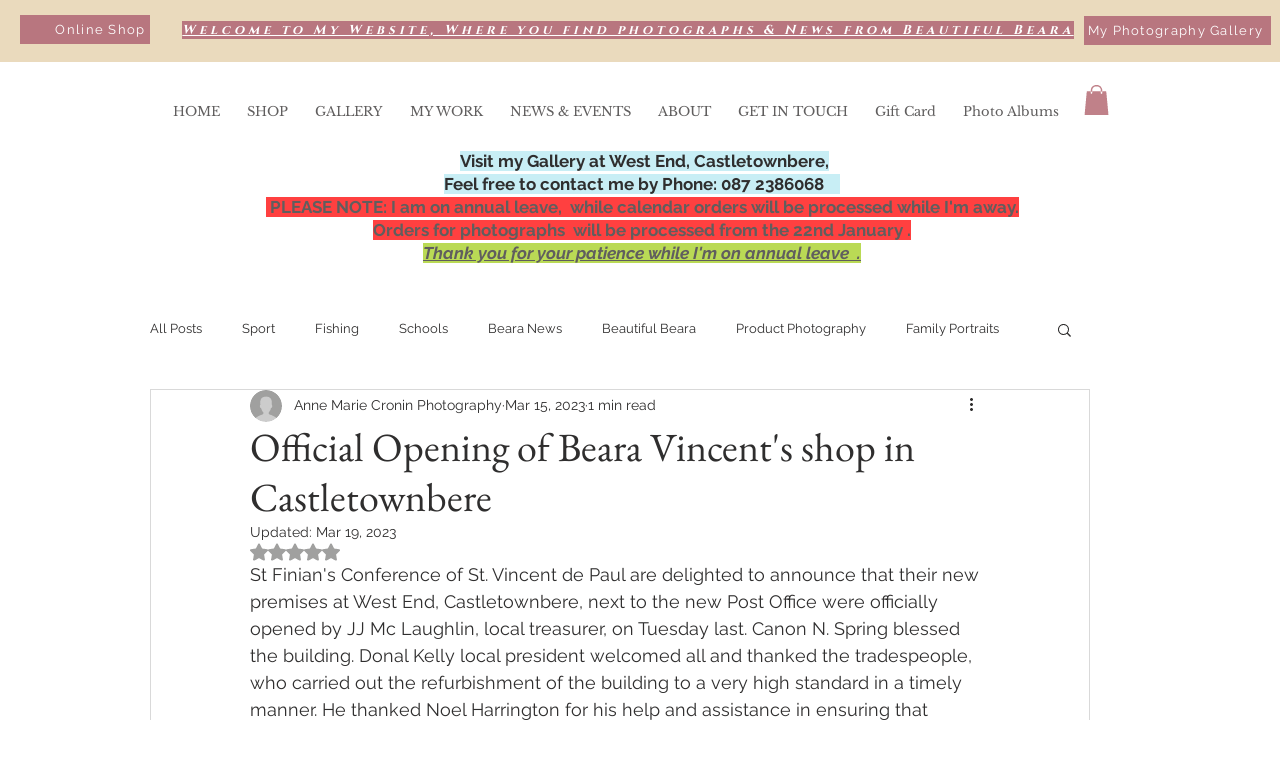

--- FILE ---
content_type: text/css; charset=utf-8
request_url: https://www.annemariecroninphotography.ie/_serverless/pro-gallery-css-v4-server/layoutCss?ver=2&id=asv7n-not-scoped&items=3593_1000_667%7C3293_1000_667%7C3378_1000_667%7C3415_1000_800%7C3669_1000_800%7C3332_1000_667%7C3289_1000_800%7C3468_1000_800%7C3602_1000_800%7C3318_1000_800%7C3330_1000_800%7C3391_1000_800%7C3393_1000_667%7C3363_1000_800%7C3456_1000_800%7C3541_1000_800%7C3388_1000_667&container=1100.875_740_2179.328125_720&options=gallerySizeType:px%7CenableInfiniteScroll:true%7CtitlePlacement:SHOW_ON_HOVER%7CimageMargin:5%7CisVertical:false%7CgridStyle:0%7CgalleryLayout:1%7CnumberOfImagesPerRow:0%7CgallerySizePx:300%7CcubeType:fill%7CgalleryThumbnailsAlignment:none
body_size: -85
content:
#pro-gallery-asv7n-not-scoped [data-hook="item-container"][data-idx="0"].gallery-item-container{opacity: 1 !important;display: block !important;transition: opacity .2s ease !important;top: 0px !important;left: 0px !important;right: auto !important;height: 245px !important;width: 367px !important;} #pro-gallery-asv7n-not-scoped [data-hook="item-container"][data-idx="0"] .gallery-item-common-info-outer{height: 100% !important;} #pro-gallery-asv7n-not-scoped [data-hook="item-container"][data-idx="0"] .gallery-item-common-info{height: 100% !important;width: 100% !important;} #pro-gallery-asv7n-not-scoped [data-hook="item-container"][data-idx="0"] .gallery-item-wrapper{width: 367px !important;height: 245px !important;margin: 0 !important;} #pro-gallery-asv7n-not-scoped [data-hook="item-container"][data-idx="0"] .gallery-item-content{width: 367px !important;height: 245px !important;margin: 0px 0px !important;opacity: 1 !important;} #pro-gallery-asv7n-not-scoped [data-hook="item-container"][data-idx="0"] .gallery-item-hover{width: 367px !important;height: 245px !important;opacity: 1 !important;} #pro-gallery-asv7n-not-scoped [data-hook="item-container"][data-idx="0"] .item-hover-flex-container{width: 367px !important;height: 245px !important;margin: 0px 0px !important;opacity: 1 !important;} #pro-gallery-asv7n-not-scoped [data-hook="item-container"][data-idx="0"] .gallery-item-wrapper img{width: 100% !important;height: 100% !important;opacity: 1 !important;} #pro-gallery-asv7n-not-scoped [data-hook="item-container"][data-idx="1"].gallery-item-container{opacity: 1 !important;display: block !important;transition: opacity .2s ease !important;top: 0px !important;left: 372px !important;right: auto !important;height: 245px !important;width: 368px !important;} #pro-gallery-asv7n-not-scoped [data-hook="item-container"][data-idx="1"] .gallery-item-common-info-outer{height: 100% !important;} #pro-gallery-asv7n-not-scoped [data-hook="item-container"][data-idx="1"] .gallery-item-common-info{height: 100% !important;width: 100% !important;} #pro-gallery-asv7n-not-scoped [data-hook="item-container"][data-idx="1"] .gallery-item-wrapper{width: 368px !important;height: 245px !important;margin: 0 !important;} #pro-gallery-asv7n-not-scoped [data-hook="item-container"][data-idx="1"] .gallery-item-content{width: 368px !important;height: 245px !important;margin: 0px 0px !important;opacity: 1 !important;} #pro-gallery-asv7n-not-scoped [data-hook="item-container"][data-idx="1"] .gallery-item-hover{width: 368px !important;height: 245px !important;opacity: 1 !important;} #pro-gallery-asv7n-not-scoped [data-hook="item-container"][data-idx="1"] .item-hover-flex-container{width: 368px !important;height: 245px !important;margin: 0px 0px !important;opacity: 1 !important;} #pro-gallery-asv7n-not-scoped [data-hook="item-container"][data-idx="1"] .gallery-item-wrapper img{width: 100% !important;height: 100% !important;opacity: 1 !important;} #pro-gallery-asv7n-not-scoped [data-hook="item-container"][data-idx="2"].gallery-item-container{opacity: 1 !important;display: block !important;transition: opacity .2s ease !important;top: 250px !important;left: 0px !important;right: auto !important;height: 267px !important;width: 401px !important;} #pro-gallery-asv7n-not-scoped [data-hook="item-container"][data-idx="2"] .gallery-item-common-info-outer{height: 100% !important;} #pro-gallery-asv7n-not-scoped [data-hook="item-container"][data-idx="2"] .gallery-item-common-info{height: 100% !important;width: 100% !important;} #pro-gallery-asv7n-not-scoped [data-hook="item-container"][data-idx="2"] .gallery-item-wrapper{width: 401px !important;height: 267px !important;margin: 0 !important;} #pro-gallery-asv7n-not-scoped [data-hook="item-container"][data-idx="2"] .gallery-item-content{width: 401px !important;height: 267px !important;margin: 0px 0px !important;opacity: 1 !important;} #pro-gallery-asv7n-not-scoped [data-hook="item-container"][data-idx="2"] .gallery-item-hover{width: 401px !important;height: 267px !important;opacity: 1 !important;} #pro-gallery-asv7n-not-scoped [data-hook="item-container"][data-idx="2"] .item-hover-flex-container{width: 401px !important;height: 267px !important;margin: 0px 0px !important;opacity: 1 !important;} #pro-gallery-asv7n-not-scoped [data-hook="item-container"][data-idx="2"] .gallery-item-wrapper img{width: 100% !important;height: 100% !important;opacity: 1 !important;} #pro-gallery-asv7n-not-scoped [data-hook="item-container"][data-idx="3"]{display: none !important;} #pro-gallery-asv7n-not-scoped [data-hook="item-container"][data-idx="4"]{display: none !important;} #pro-gallery-asv7n-not-scoped [data-hook="item-container"][data-idx="5"]{display: none !important;} #pro-gallery-asv7n-not-scoped [data-hook="item-container"][data-idx="6"]{display: none !important;} #pro-gallery-asv7n-not-scoped [data-hook="item-container"][data-idx="7"]{display: none !important;} #pro-gallery-asv7n-not-scoped [data-hook="item-container"][data-idx="8"]{display: none !important;} #pro-gallery-asv7n-not-scoped [data-hook="item-container"][data-idx="9"]{display: none !important;} #pro-gallery-asv7n-not-scoped [data-hook="item-container"][data-idx="10"]{display: none !important;} #pro-gallery-asv7n-not-scoped [data-hook="item-container"][data-idx="11"]{display: none !important;} #pro-gallery-asv7n-not-scoped [data-hook="item-container"][data-idx="12"]{display: none !important;} #pro-gallery-asv7n-not-scoped [data-hook="item-container"][data-idx="13"]{display: none !important;} #pro-gallery-asv7n-not-scoped [data-hook="item-container"][data-idx="14"]{display: none !important;} #pro-gallery-asv7n-not-scoped [data-hook="item-container"][data-idx="15"]{display: none !important;} #pro-gallery-asv7n-not-scoped [data-hook="item-container"][data-idx="16"]{display: none !important;} #pro-gallery-asv7n-not-scoped .pro-gallery-prerender{height:2562.339507784878px !important;}#pro-gallery-asv7n-not-scoped {height:2562.339507784878px !important; width:740px !important;}#pro-gallery-asv7n-not-scoped .pro-gallery-margin-container {height:2562.339507784878px !important;}#pro-gallery-asv7n-not-scoped .pro-gallery {height:2562.339507784878px !important; width:740px !important;}#pro-gallery-asv7n-not-scoped .pro-gallery-parent-container {height:2562.339507784878px !important; width:745px !important;}